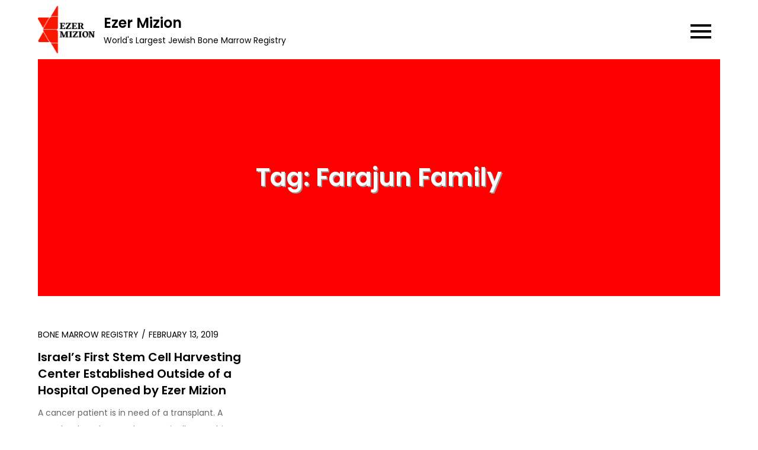

--- FILE ---
content_type: text/html; charset=UTF-8
request_url: https://ezermizion.org/blog/tag/farajun-family/
body_size: 8458
content:
<!DOCTYPE html> <html lang="en-US"><head>
	<meta charset="UTF-8">
	<meta name="viewport" content="width=device-width, initial-scale=1">
	<link rel="profile" href="https://gmpg.org/xfn/11">
	
<title>Farajun Family &#8211; Ezer Mizion</title>
<meta name='robots' content='max-image-preview:large' />
	<style>img:is([sizes="auto" i], [sizes^="auto," i]) { contain-intrinsic-size: 3000px 1500px }</style>
	<link rel='dns-prefetch' href='//fonts.googleapis.com' />
<link rel="alternate" type="application/rss+xml" title="Ezer Mizion &raquo; Feed" href="https://ezermizion.org/blog/feed/" />
<link rel="alternate" type="application/rss+xml" title="Ezer Mizion &raquo; Comments Feed" href="https://ezermizion.org/blog/comments/feed/" />
<link rel="alternate" type="application/rss+xml" title="Ezer Mizion &raquo; Farajun Family Tag Feed" href="https://ezermizion.org/blog/tag/farajun-family/feed/" />
<script type="text/javascript">
/* <![CDATA[ */
window._wpemojiSettings = {"baseUrl":"https:\/\/s.w.org\/images\/core\/emoji\/15.0.3\/72x72\/","ext":".png","svgUrl":"https:\/\/s.w.org\/images\/core\/emoji\/15.0.3\/svg\/","svgExt":".svg","source":{"concatemoji":"https:\/\/ezermizion.org\/blog\/wp-includes\/js\/wp-emoji-release.min.js?ver=6.7.4"}};
/*! This file is auto-generated */
!function(i,n){var o,s,e;function c(e){try{var t={supportTests:e,timestamp:(new Date).valueOf()};sessionStorage.setItem(o,JSON.stringify(t))}catch(e){}}function p(e,t,n){e.clearRect(0,0,e.canvas.width,e.canvas.height),e.fillText(t,0,0);var t=new Uint32Array(e.getImageData(0,0,e.canvas.width,e.canvas.height).data),r=(e.clearRect(0,0,e.canvas.width,e.canvas.height),e.fillText(n,0,0),new Uint32Array(e.getImageData(0,0,e.canvas.width,e.canvas.height).data));return t.every(function(e,t){return e===r[t]})}function u(e,t,n){switch(t){case"flag":return n(e,"\ud83c\udff3\ufe0f\u200d\u26a7\ufe0f","\ud83c\udff3\ufe0f\u200b\u26a7\ufe0f")?!1:!n(e,"\ud83c\uddfa\ud83c\uddf3","\ud83c\uddfa\u200b\ud83c\uddf3")&&!n(e,"\ud83c\udff4\udb40\udc67\udb40\udc62\udb40\udc65\udb40\udc6e\udb40\udc67\udb40\udc7f","\ud83c\udff4\u200b\udb40\udc67\u200b\udb40\udc62\u200b\udb40\udc65\u200b\udb40\udc6e\u200b\udb40\udc67\u200b\udb40\udc7f");case"emoji":return!n(e,"\ud83d\udc26\u200d\u2b1b","\ud83d\udc26\u200b\u2b1b")}return!1}function f(e,t,n){var r="undefined"!=typeof WorkerGlobalScope&&self instanceof WorkerGlobalScope?new OffscreenCanvas(300,150):i.createElement("canvas"),a=r.getContext("2d",{willReadFrequently:!0}),o=(a.textBaseline="top",a.font="600 32px Arial",{});return e.forEach(function(e){o[e]=t(a,e,n)}),o}function t(e){var t=i.createElement("script");t.src=e,t.defer=!0,i.head.appendChild(t)}"undefined"!=typeof Promise&&(o="wpEmojiSettingsSupports",s=["flag","emoji"],n.supports={everything:!0,everythingExceptFlag:!0},e=new Promise(function(e){i.addEventListener("DOMContentLoaded",e,{once:!0})}),new Promise(function(t){var n=function(){try{var e=JSON.parse(sessionStorage.getItem(o));if("object"==typeof e&&"number"==typeof e.timestamp&&(new Date).valueOf()<e.timestamp+604800&&"object"==typeof e.supportTests)return e.supportTests}catch(e){}return null}();if(!n){if("undefined"!=typeof Worker&&"undefined"!=typeof OffscreenCanvas&&"undefined"!=typeof URL&&URL.createObjectURL&&"undefined"!=typeof Blob)try{var e="postMessage("+f.toString()+"("+[JSON.stringify(s),u.toString(),p.toString()].join(",")+"));",r=new Blob([e],{type:"text/javascript"}),a=new Worker(URL.createObjectURL(r),{name:"wpTestEmojiSupports"});return void(a.onmessage=function(e){c(n=e.data),a.terminate(),t(n)})}catch(e){}c(n=f(s,u,p))}t(n)}).then(function(e){for(var t in e)n.supports[t]=e[t],n.supports.everything=n.supports.everything&&n.supports[t],"flag"!==t&&(n.supports.everythingExceptFlag=n.supports.everythingExceptFlag&&n.supports[t]);n.supports.everythingExceptFlag=n.supports.everythingExceptFlag&&!n.supports.flag,n.DOMReady=!1,n.readyCallback=function(){n.DOMReady=!0}}).then(function(){return e}).then(function(){var e;n.supports.everything||(n.readyCallback(),(e=n.source||{}).concatemoji?t(e.concatemoji):e.wpemoji&&e.twemoji&&(t(e.twemoji),t(e.wpemoji)))}))}((window,document),window._wpemojiSettings);
/* ]]> */
</script>
<style id='wp-emoji-styles-inline-css' type='text/css'>

	img.wp-smiley, img.emoji {
		display: inline !important;
		border: none !important;
		box-shadow: none !important;
		height: 1em !important;
		width: 1em !important;
		margin: 0 0.07em !important;
		vertical-align: -0.1em !important;
		background: none !important;
		padding: 0 !important;
	}
</style>
<link rel='stylesheet' id='wp-block-library-css' href='https://ezermizion.org/blog/wp-includes/css/dist/block-library/style.min.css?ver=6.7.4' type='text/css' media='all' />
<style id='wp-block-library-theme-inline-css' type='text/css'>
.wp-block-audio :where(figcaption){color:#555;font-size:13px;text-align:center}.is-dark-theme .wp-block-audio :where(figcaption){color:#ffffffa6}.wp-block-audio{margin:0 0 1em}.wp-block-code{border:1px solid #ccc;border-radius:4px;font-family:Menlo,Consolas,monaco,monospace;padding:.8em 1em}.wp-block-embed :where(figcaption){color:#555;font-size:13px;text-align:center}.is-dark-theme .wp-block-embed :where(figcaption){color:#ffffffa6}.wp-block-embed{margin:0 0 1em}.blocks-gallery-caption{color:#555;font-size:13px;text-align:center}.is-dark-theme .blocks-gallery-caption{color:#ffffffa6}:root :where(.wp-block-image figcaption){color:#555;font-size:13px;text-align:center}.is-dark-theme :root :where(.wp-block-image figcaption){color:#ffffffa6}.wp-block-image{margin:0 0 1em}.wp-block-pullquote{border-bottom:4px solid;border-top:4px solid;color:currentColor;margin-bottom:1.75em}.wp-block-pullquote cite,.wp-block-pullquote footer,.wp-block-pullquote__citation{color:currentColor;font-size:.8125em;font-style:normal;text-transform:uppercase}.wp-block-quote{border-left:.25em solid;margin:0 0 1.75em;padding-left:1em}.wp-block-quote cite,.wp-block-quote footer{color:currentColor;font-size:.8125em;font-style:normal;position:relative}.wp-block-quote:where(.has-text-align-right){border-left:none;border-right:.25em solid;padding-left:0;padding-right:1em}.wp-block-quote:where(.has-text-align-center){border:none;padding-left:0}.wp-block-quote.is-large,.wp-block-quote.is-style-large,.wp-block-quote:where(.is-style-plain){border:none}.wp-block-search .wp-block-search__label{font-weight:700}.wp-block-search__button{border:1px solid #ccc;padding:.375em .625em}:where(.wp-block-group.has-background){padding:1.25em 2.375em}.wp-block-separator.has-css-opacity{opacity:.4}.wp-block-separator{border:none;border-bottom:2px solid;margin-left:auto;margin-right:auto}.wp-block-separator.has-alpha-channel-opacity{opacity:1}.wp-block-separator:not(.is-style-wide):not(.is-style-dots){width:100px}.wp-block-separator.has-background:not(.is-style-dots){border-bottom:none;height:1px}.wp-block-separator.has-background:not(.is-style-wide):not(.is-style-dots){height:2px}.wp-block-table{margin:0 0 1em}.wp-block-table td,.wp-block-table th{word-break:normal}.wp-block-table :where(figcaption){color:#555;font-size:13px;text-align:center}.is-dark-theme .wp-block-table :where(figcaption){color:#ffffffa6}.wp-block-video :where(figcaption){color:#555;font-size:13px;text-align:center}.is-dark-theme .wp-block-video :where(figcaption){color:#ffffffa6}.wp-block-video{margin:0 0 1em}:root :where(.wp-block-template-part.has-background){margin-bottom:0;margin-top:0;padding:1.25em 2.375em}
</style>
<style id='classic-theme-styles-inline-css' type='text/css'>
/*! This file is auto-generated */
.wp-block-button__link{color:#fff;background-color:#32373c;border-radius:9999px;box-shadow:none;text-decoration:none;padding:calc(.667em + 2px) calc(1.333em + 2px);font-size:1.125em}.wp-block-file__button{background:#32373c;color:#fff;text-decoration:none}
</style>
<style id='global-styles-inline-css' type='text/css'>
:root{--wp--preset--aspect-ratio--square: 1;--wp--preset--aspect-ratio--4-3: 4/3;--wp--preset--aspect-ratio--3-4: 3/4;--wp--preset--aspect-ratio--3-2: 3/2;--wp--preset--aspect-ratio--2-3: 2/3;--wp--preset--aspect-ratio--16-9: 16/9;--wp--preset--aspect-ratio--9-16: 9/16;--wp--preset--color--black: #000000;--wp--preset--color--cyan-bluish-gray: #abb8c3;--wp--preset--color--white: #ffffff;--wp--preset--color--pale-pink: #f78da7;--wp--preset--color--vivid-red: #cf2e2e;--wp--preset--color--luminous-vivid-orange: #ff6900;--wp--preset--color--luminous-vivid-amber: #fcb900;--wp--preset--color--light-green-cyan: #7bdcb5;--wp--preset--color--vivid-green-cyan: #00d084;--wp--preset--color--pale-cyan-blue: #8ed1fc;--wp--preset--color--vivid-cyan-blue: #0693e3;--wp--preset--color--vivid-purple: #9b51e0;--wp--preset--color--tan: #E6DBAD;--wp--preset--color--yellow: #FDE64B;--wp--preset--color--orange: #ED7014;--wp--preset--color--red: #D0312D;--wp--preset--color--pink: #b565a7;--wp--preset--color--purple: #A32CC4;--wp--preset--color--blue: #3A43BA;--wp--preset--color--green: #3BB143;--wp--preset--color--brown: #231709;--wp--preset--color--grey: #6C626D;--wp--preset--gradient--vivid-cyan-blue-to-vivid-purple: linear-gradient(135deg,rgba(6,147,227,1) 0%,rgb(155,81,224) 100%);--wp--preset--gradient--light-green-cyan-to-vivid-green-cyan: linear-gradient(135deg,rgb(122,220,180) 0%,rgb(0,208,130) 100%);--wp--preset--gradient--luminous-vivid-amber-to-luminous-vivid-orange: linear-gradient(135deg,rgba(252,185,0,1) 0%,rgba(255,105,0,1) 100%);--wp--preset--gradient--luminous-vivid-orange-to-vivid-red: linear-gradient(135deg,rgba(255,105,0,1) 0%,rgb(207,46,46) 100%);--wp--preset--gradient--very-light-gray-to-cyan-bluish-gray: linear-gradient(135deg,rgb(238,238,238) 0%,rgb(169,184,195) 100%);--wp--preset--gradient--cool-to-warm-spectrum: linear-gradient(135deg,rgb(74,234,220) 0%,rgb(151,120,209) 20%,rgb(207,42,186) 40%,rgb(238,44,130) 60%,rgb(251,105,98) 80%,rgb(254,248,76) 100%);--wp--preset--gradient--blush-light-purple: linear-gradient(135deg,rgb(255,206,236) 0%,rgb(152,150,240) 100%);--wp--preset--gradient--blush-bordeaux: linear-gradient(135deg,rgb(254,205,165) 0%,rgb(254,45,45) 50%,rgb(107,0,62) 100%);--wp--preset--gradient--luminous-dusk: linear-gradient(135deg,rgb(255,203,112) 0%,rgb(199,81,192) 50%,rgb(65,88,208) 100%);--wp--preset--gradient--pale-ocean: linear-gradient(135deg,rgb(255,245,203) 0%,rgb(182,227,212) 50%,rgb(51,167,181) 100%);--wp--preset--gradient--electric-grass: linear-gradient(135deg,rgb(202,248,128) 0%,rgb(113,206,126) 100%);--wp--preset--gradient--midnight: linear-gradient(135deg,rgb(2,3,129) 0%,rgb(40,116,252) 100%);--wp--preset--font-size--small: 12px;--wp--preset--font-size--medium: 20px;--wp--preset--font-size--large: 36px;--wp--preset--font-size--x-large: 42px;--wp--preset--font-size--regular: 16px;--wp--preset--font-size--larger: 36px;--wp--preset--font-size--huge: 48px;--wp--preset--spacing--20: 0.44rem;--wp--preset--spacing--30: 0.67rem;--wp--preset--spacing--40: 1rem;--wp--preset--spacing--50: 1.5rem;--wp--preset--spacing--60: 2.25rem;--wp--preset--spacing--70: 3.38rem;--wp--preset--spacing--80: 5.06rem;--wp--preset--shadow--natural: 6px 6px 9px rgba(0, 0, 0, 0.2);--wp--preset--shadow--deep: 12px 12px 50px rgba(0, 0, 0, 0.4);--wp--preset--shadow--sharp: 6px 6px 0px rgba(0, 0, 0, 0.2);--wp--preset--shadow--outlined: 6px 6px 0px -3px rgba(255, 255, 255, 1), 6px 6px rgba(0, 0, 0, 1);--wp--preset--shadow--crisp: 6px 6px 0px rgba(0, 0, 0, 1);}:where(.is-layout-flex){gap: 0.5em;}:where(.is-layout-grid){gap: 0.5em;}body .is-layout-flex{display: flex;}.is-layout-flex{flex-wrap: wrap;align-items: center;}.is-layout-flex > :is(*, div){margin: 0;}body .is-layout-grid{display: grid;}.is-layout-grid > :is(*, div){margin: 0;}:where(.wp-block-columns.is-layout-flex){gap: 2em;}:where(.wp-block-columns.is-layout-grid){gap: 2em;}:where(.wp-block-post-template.is-layout-flex){gap: 1.25em;}:where(.wp-block-post-template.is-layout-grid){gap: 1.25em;}.has-black-color{color: var(--wp--preset--color--black) !important;}.has-cyan-bluish-gray-color{color: var(--wp--preset--color--cyan-bluish-gray) !important;}.has-white-color{color: var(--wp--preset--color--white) !important;}.has-pale-pink-color{color: var(--wp--preset--color--pale-pink) !important;}.has-vivid-red-color{color: var(--wp--preset--color--vivid-red) !important;}.has-luminous-vivid-orange-color{color: var(--wp--preset--color--luminous-vivid-orange) !important;}.has-luminous-vivid-amber-color{color: var(--wp--preset--color--luminous-vivid-amber) !important;}.has-light-green-cyan-color{color: var(--wp--preset--color--light-green-cyan) !important;}.has-vivid-green-cyan-color{color: var(--wp--preset--color--vivid-green-cyan) !important;}.has-pale-cyan-blue-color{color: var(--wp--preset--color--pale-cyan-blue) !important;}.has-vivid-cyan-blue-color{color: var(--wp--preset--color--vivid-cyan-blue) !important;}.has-vivid-purple-color{color: var(--wp--preset--color--vivid-purple) !important;}.has-black-background-color{background-color: var(--wp--preset--color--black) !important;}.has-cyan-bluish-gray-background-color{background-color: var(--wp--preset--color--cyan-bluish-gray) !important;}.has-white-background-color{background-color: var(--wp--preset--color--white) !important;}.has-pale-pink-background-color{background-color: var(--wp--preset--color--pale-pink) !important;}.has-vivid-red-background-color{background-color: var(--wp--preset--color--vivid-red) !important;}.has-luminous-vivid-orange-background-color{background-color: var(--wp--preset--color--luminous-vivid-orange) !important;}.has-luminous-vivid-amber-background-color{background-color: var(--wp--preset--color--luminous-vivid-amber) !important;}.has-light-green-cyan-background-color{background-color: var(--wp--preset--color--light-green-cyan) !important;}.has-vivid-green-cyan-background-color{background-color: var(--wp--preset--color--vivid-green-cyan) !important;}.has-pale-cyan-blue-background-color{background-color: var(--wp--preset--color--pale-cyan-blue) !important;}.has-vivid-cyan-blue-background-color{background-color: var(--wp--preset--color--vivid-cyan-blue) !important;}.has-vivid-purple-background-color{background-color: var(--wp--preset--color--vivid-purple) !important;}.has-black-border-color{border-color: var(--wp--preset--color--black) !important;}.has-cyan-bluish-gray-border-color{border-color: var(--wp--preset--color--cyan-bluish-gray) !important;}.has-white-border-color{border-color: var(--wp--preset--color--white) !important;}.has-pale-pink-border-color{border-color: var(--wp--preset--color--pale-pink) !important;}.has-vivid-red-border-color{border-color: var(--wp--preset--color--vivid-red) !important;}.has-luminous-vivid-orange-border-color{border-color: var(--wp--preset--color--luminous-vivid-orange) !important;}.has-luminous-vivid-amber-border-color{border-color: var(--wp--preset--color--luminous-vivid-amber) !important;}.has-light-green-cyan-border-color{border-color: var(--wp--preset--color--light-green-cyan) !important;}.has-vivid-green-cyan-border-color{border-color: var(--wp--preset--color--vivid-green-cyan) !important;}.has-pale-cyan-blue-border-color{border-color: var(--wp--preset--color--pale-cyan-blue) !important;}.has-vivid-cyan-blue-border-color{border-color: var(--wp--preset--color--vivid-cyan-blue) !important;}.has-vivid-purple-border-color{border-color: var(--wp--preset--color--vivid-purple) !important;}.has-vivid-cyan-blue-to-vivid-purple-gradient-background{background: var(--wp--preset--gradient--vivid-cyan-blue-to-vivid-purple) !important;}.has-light-green-cyan-to-vivid-green-cyan-gradient-background{background: var(--wp--preset--gradient--light-green-cyan-to-vivid-green-cyan) !important;}.has-luminous-vivid-amber-to-luminous-vivid-orange-gradient-background{background: var(--wp--preset--gradient--luminous-vivid-amber-to-luminous-vivid-orange) !important;}.has-luminous-vivid-orange-to-vivid-red-gradient-background{background: var(--wp--preset--gradient--luminous-vivid-orange-to-vivid-red) !important;}.has-very-light-gray-to-cyan-bluish-gray-gradient-background{background: var(--wp--preset--gradient--very-light-gray-to-cyan-bluish-gray) !important;}.has-cool-to-warm-spectrum-gradient-background{background: var(--wp--preset--gradient--cool-to-warm-spectrum) !important;}.has-blush-light-purple-gradient-background{background: var(--wp--preset--gradient--blush-light-purple) !important;}.has-blush-bordeaux-gradient-background{background: var(--wp--preset--gradient--blush-bordeaux) !important;}.has-luminous-dusk-gradient-background{background: var(--wp--preset--gradient--luminous-dusk) !important;}.has-pale-ocean-gradient-background{background: var(--wp--preset--gradient--pale-ocean) !important;}.has-electric-grass-gradient-background{background: var(--wp--preset--gradient--electric-grass) !important;}.has-midnight-gradient-background{background: var(--wp--preset--gradient--midnight) !important;}.has-small-font-size{font-size: var(--wp--preset--font-size--small) !important;}.has-medium-font-size{font-size: var(--wp--preset--font-size--medium) !important;}.has-large-font-size{font-size: var(--wp--preset--font-size--large) !important;}.has-x-large-font-size{font-size: var(--wp--preset--font-size--x-large) !important;}
:where(.wp-block-post-template.is-layout-flex){gap: 1.25em;}:where(.wp-block-post-template.is-layout-grid){gap: 1.25em;}
:where(.wp-block-columns.is-layout-flex){gap: 2em;}:where(.wp-block-columns.is-layout-grid){gap: 2em;}
:root :where(.wp-block-pullquote){font-size: 1.5em;line-height: 1.6;}
</style>
<link rel='stylesheet' id='blog-note-google-fonts-css' href='https://fonts.googleapis.com/css?family=Poppins%3A400%2C600%2C700&#038;subset=latin%2Clatin-ext' type='text/css' media='all' />
<link rel='stylesheet' id='fontawesome-all-css' href='https://ezermizion.org/blog/wp-content/themes/blog-note/assets/css/all.min.css?ver=4.7.0' type='text/css' media='all' />
<link rel='stylesheet' id='slick-theme-css-css' href='https://ezermizion.org/blog/wp-content/themes/blog-note/assets/css/slick-theme.min.css?ver=v2.2.0' type='text/css' media='all' />
<link rel='stylesheet' id='slick-css-css' href='https://ezermizion.org/blog/wp-content/themes/blog-note/assets/css/slick.min.css?ver=v1.8.0' type='text/css' media='all' />
<link rel='stylesheet' id='blog-note-blocks-css' href='https://ezermizion.org/blog/wp-content/themes/blog-note/assets/css/blocks.min.css?ver=6.7.4' type='text/css' media='all' />
<link rel='stylesheet' id='blog-note-style-css' href='https://ezermizion.org/blog/wp-content/themes/blog-note/style.css?ver=6.7.4' type='text/css' media='all' />
<script type="text/javascript" src="https://ezermizion.org/blog/wp-includes/js/jquery/jquery.min.js?ver=3.7.1" id="jquery-core-js"></script>
<script type="text/javascript" src="https://ezermizion.org/blog/wp-includes/js/jquery/jquery-migrate.min.js?ver=3.4.1" id="jquery-migrate-js"></script>
<link rel="https://api.w.org/" href="https://ezermizion.org/blog/wp-json/" /><link rel="alternate" title="JSON" type="application/json" href="https://ezermizion.org/blog/wp-json/wp/v2/tags/1205" /><link rel="EditURI" type="application/rsd+xml" title="RSD" href="https://ezermizion.org/blog/xmlrpc.php?rsd" />
<meta name="generator" content="WordPress 6.7.4" />

<style type="text/css"></style>
<style>
.synved-social-resolution-single {
display: inline-block;
}
.synved-social-resolution-normal {
display: inline-block;
}
.synved-social-resolution-hidef {
display: none;
}

@media only screen and (min--moz-device-pixel-ratio: 2),
only screen and (-o-min-device-pixel-ratio: 2/1),
only screen and (-webkit-min-device-pixel-ratio: 2),
only screen and (min-device-pixel-ratio: 2),
only screen and (min-resolution: 2dppx),
only screen and (min-resolution: 192dpi) {
	.synved-social-resolution-normal {
	display: none;
	}
	.synved-social-resolution-hidef {
	display: inline-block;
	}
}
</style><link rel="icon" href="https://ezermizion.org/blog/wp-content/uploads/2023/03/cropped-favicon-1-1-32x32.png" sizes="32x32" />
<link rel="icon" href="https://ezermizion.org/blog/wp-content/uploads/2023/03/cropped-favicon-1-1-192x192.png" sizes="192x192" />
<link rel="apple-touch-icon" href="https://ezermizion.org/blog/wp-content/uploads/2023/03/cropped-favicon-1-1-180x180.png" />
<meta name="msapplication-TileImage" content="https://ezermizion.org/blog/wp-content/uploads/2023/03/cropped-favicon-1-1-270x270.png" />
</head>

<body class="archive tag tag-farajun-family tag-1205 wp-custom-logo group-blog hfeed no-sidebar">

<div id="page" class="site"><a class="skip-link screen-reader-text" href="#content">Skip to content</a>		
		<header id="masthead" class="site-header" role="banner">    <div class="wrapper">
        <div class="site-branding">
            <div class="site-logo">
                                    <a href="https://ezermizion.org/blog/" class="custom-logo-link" rel="home"><img width="200" height="167" src="https://ezermizion.org/blog/wp-content/uploads/2023/03/logo-current-200px.png" class="custom-logo" alt="Ezer Mizion" decoding="async" /></a>                            </div><!-- .site-logo -->

            <div id="site-identity">
                <h1 class="site-title">
                    <a href="https://ezermizion.org/blog/" rel="home">  Ezer Mizion</a>
                </h1>

                                    <p class="site-description">World&#039;s Largest Jewish Bone Marrow Registry</p>
                            </div><!-- #site-identity -->
        </div> <!-- .site-branding -->

        <nav id="site-navigation" class="main-navigation" role="navigation" aria-label="Primary Menu">
            <button type="button" class="menu-toggle">
                <span class="icon-bar"></span>
                <span class="icon-bar"></span>
                <span class="icon-bar"></span>
            </button>

            <ul><li><a href="https://ezermizion.org/blog/">Home</a></li><li class="page_item page-item-5"><a href="https://ezermizion.org/blog/blog/">Blog</a></li>
</ul>        </nav><!-- #site-navigation -->
    </div><!-- .wrapper -->
		</header> <!-- header ends here -->	<div id="content" class="site-content">
	
        <div id="page-site-header" class="header-image-enable wrapper" style="background-image: url('https://ezermizion.org/blog/wp-content/uploads/2023/03/cropped-Blog-header-red-3.14.23.jpg');">
            <header class='page-header'>
                <div class="wrapper">
                    <h2 class="page-title">Tag: <span>Farajun Family</span></h2>                </div><!-- .wrapper -->
            </header>
        </div><!-- #page-site-header -->
        <div class= "wrapper section-gap">	
	<div id="primary" class="content-area">
		<main id="main" class="site-main blog-posts-wrapper" role="main">
			<div class="section-content col-3 clear">

				
<article id="post-4854" class="post-4854 post type-post status-publish format-standard hentry category-bone-marrow-registry tag-cancer tag-deputy-minister-mk-yaakov-litzman tag-farajun-family tag-genetically-matching-donor tag-israel tag-stem-cell-donation tag-stem-cell-harvesting-center tag-stem-cell-transplantation tag-wmda tag-world-marrow-donors-association">
	<div class="post-item">
		
		<div class="entry-container">
            <div class="entry-meta">
                <span class="cat-links"><a href="https://ezermizion.org/blog/category/bone-marrow-registry/" rel="category tag">Bone Marrow Registry</a></span><span class="date"><a href="https://ezermizion.org/blog/israels-first-stem-cell-harvesting-center-established-outside-of-a-hospital-opened-by-ezer-mizion/" rel="bookmark"><time class="entry-date published updated" datetime="2019-02-13T12:34:27-05:00">February 13, 2019</time></a></span>            </div><!-- .entry-meta -->
                            
			<header class="entry-header">
				<h2 class="entry-title"><a href="https://ezermizion.org/blog/israels-first-stem-cell-harvesting-center-established-outside-of-a-hospital-opened-by-ezer-mizion/" rel="bookmark">Israel’s First Stem Cell Harvesting Center Established Outside of a Hospital Opened by Ezer Mizion</a></h2>			</header><!-- .entry-header -->

			<div class="entry-content">
				<p>A cancer patient is in need of a transplant. A search takes place and a genetically matching donor is finally [&hellip;]</p>
			</div><!-- .entry-content -->

			                            <div class="read-more">
                    <a href="https://ezermizion.org/blog/israels-first-stem-cell-harvesting-center-established-outside-of-a-hospital-opened-by-ezer-mizion/" class="btn">Continue Reading</a>
                </div><!-- .read-more -->
            		</div><!-- .entry-container -->
	</div><!-- .post-item -->
</article><!-- #post-## -->			</div>
				</main><!-- #main -->
	</div><!-- #primary -->

	<aside id="secondary" class="widget-area" role="complementary">
		<aside id="search-3" class="widget widget_search"><h2 class="widget-title">Search Our Blog</h2>
<form role="search" method="get" class="search-form" action="https://ezermizion.org/blog/">
    <label>
        <span class="screen-reader-text">Search for:</span>
        <input type="search" class="search-field" placeholder="Search ..." value="" name="s" title="Search for:" />
    </label>
    <button type="submit" class="search-submit" value="Search"><i class="fas fa-search"></i></button>
</form></aside><aside id="categories-2" class="widget widget_categories"><h2 class="widget-title">Categories</h2>
			<ul>
					<li class="cat-item cat-item-684"><a href="https://ezermizion.org/blog/category/advocacy/">Advocacy</a>
</li>
	<li class="cat-item cat-item-1454"><a href="https://ezermizion.org/blog/category/alzhemers/">Alzhemer&#039;s</a>
</li>
	<li class="cat-item cat-item-94"><a href="https://ezermizion.org/blog/category/ambulance-2/">Ambulance</a>
</li>
	<li class="cat-item cat-item-140"><a href="https://ezermizion.org/blog/category/ambulance-tributes/">Ambulance Tributes</a>
</li>
	<li class="cat-item cat-item-95"><a href="https://ezermizion.org/blog/category/bone-marrow-registry/">Bone Marrow Registry</a>
</li>
	<li class="cat-item cat-item-144"><a href="https://ezermizion.org/blog/category/bone-marrow-registry-correspondence/">Bone Marrow Registry Correspondence</a>
</li>
	<li class="cat-item cat-item-105"><a href="https://ezermizion.org/blog/category/bone-marrow-registry-updates/">Bone Marrow Registry Updates</a>
</li>
	<li class="cat-item cat-item-8"><a href="https://ezermizion.org/blog/category/cancer-support-division/">Cancer Support Division</a>
</li>
	<li class="cat-item cat-item-127"><a href="https://ezermizion.org/blog/category/cancer-support-tributes/">Cancer Support Tributes</a>
</li>
	<li class="cat-item cat-item-1350"><a href="https://ezermizion.org/blog/category/coronavirus/">coronavirus</a>
</li>
	<li class="cat-item cat-item-1"><a href="https://ezermizion.org/blog/category/ezer-mizion/">Ezer Mizion</a>
</li>
	<li class="cat-item cat-item-98"><a href="https://ezermizion.org/blog/category/food-distribution/">Food Distribution</a>
</li>
	<li class="cat-item cat-item-121"><a href="https://ezermizion.org/blog/category/food-distribution-tribute/">Food Distribution Tribute</a>
</li>
	<li class="cat-item cat-item-120"><a href="https://ezermizion.org/blog/category/general-tribute/">General Tribute</a>
</li>
	<li class="cat-item cat-item-99"><a href="https://ezermizion.org/blog/category/golden-age/">Golden Age</a>
</li>
	<li class="cat-item cat-item-134"><a href="https://ezermizion.org/blog/category/golden-tributes/">Golden Tributes</a>
</li>
	<li class="cat-item cat-item-117"><a href="https://ezermizion.org/blog/category/hydrotherapy-tributes/">Hydrotherapy Tributes</a>
</li>
	<li class="cat-item cat-item-577"><a href="https://ezermizion.org/blog/category/medical-equipment/">Medical Equipment</a>
</li>
	<li class="cat-item cat-item-162"><a href="https://ezermizion.org/blog/category/medical-equipment-tribute/">medical Equipment Tribute</a>
</li>
	<li class="cat-item cat-item-250"><a href="https://ezermizion.org/blog/category/medical-referral/">Medical Referral</a>
<ul class='children'>
	<li class="cat-item cat-item-276"><a href="https://ezermizion.org/blog/category/medical-referral/medical-advocate/">Medical Advocate</a>
</li>
</ul>
</li>
	<li class="cat-item cat-item-96"><a href="https://ezermizion.org/blog/category/mental-health/">Mental Health</a>
</li>
	<li class="cat-item cat-item-132"><a href="https://ezermizion.org/blog/category/mental-health-tributes/">Mental Health Tributes</a>
</li>
	<li class="cat-item cat-item-97"><a href="https://ezermizion.org/blog/category/special-needs/">Special Needs</a>
</li>
	<li class="cat-item cat-item-114"><a href="https://ezermizion.org/blog/category/special-needs-tribute/">Special Needs Tribute</a>
</li>
	<li class="cat-item cat-item-93"><a href="https://ezermizion.org/blog/category/special-needs-cp/">Special Needs-CP</a>
</li>
	<li class="cat-item cat-item-1235"><a href="https://ezermizion.org/blog/category/strike-a-match/">Strike A Match</a>
</li>
	<li class="cat-item cat-item-1937"><a href="https://ezermizion.org/blog/category/summer-camp/">Summer Camp</a>
</li>
	<li class="cat-item cat-item-100"><a href="https://ezermizion.org/blog/category/support-groups/">Support Groups</a>
</li>
	<li class="cat-item cat-item-122"><a href="https://ezermizion.org/blog/category/transportation-tribute/">Transportation Tribute</a>
</li>
	<li class="cat-item cat-item-101"><a href="https://ezermizion.org/blog/category/voca-speech-impaired/">VOCA-Speech Impaired</a>
</li>
	<li class="cat-item cat-item-131"><a href="https://ezermizion.org/blog/category/voca-speech-impaired-tributes/">VOCA-Speech Impaired Tributes</a>
</li>
	<li class="cat-item cat-item-166"><a href="https://ezermizion.org/blog/category/volunteer-2/">Volunteer</a>
</li>
	<li class="cat-item cat-item-279"><a href="https://ezermizion.org/blog/category/war/">War</a>
</li>
	<li class="cat-item cat-item-545"><a href="https://ezermizion.org/blog/category/whats-app/">What&#039;s App</a>
<ul class='children'>
	<li class="cat-item cat-item-905"><a href="https://ezermizion.org/blog/category/whats-app/linked-to-life/">Linked to Life</a>
</li>
</ul>
</li>
			</ul>

			</aside><aside id="archives-2" class="widget widget_archive"><h2 class="widget-title">Our Blog Archives:</h2>		<label class="screen-reader-text" for="archives-dropdown-2">Our Blog Archives:</label>
		<select id="archives-dropdown-2" name="archive-dropdown">
			
			<option value="">Select Month</option>
				<option value='https://ezermizion.org/blog/2025/12/'> December 2025 </option>
	<option value='https://ezermizion.org/blog/2025/11/'> November 2025 </option>
	<option value='https://ezermizion.org/blog/2025/10/'> October 2025 </option>
	<option value='https://ezermizion.org/blog/2025/09/'> September 2025 </option>
	<option value='https://ezermizion.org/blog/2025/08/'> August 2025 </option>
	<option value='https://ezermizion.org/blog/2025/07/'> July 2025 </option>
	<option value='https://ezermizion.org/blog/2025/06/'> June 2025 </option>
	<option value='https://ezermizion.org/blog/2025/05/'> May 2025 </option>
	<option value='https://ezermizion.org/blog/2025/04/'> April 2025 </option>
	<option value='https://ezermizion.org/blog/2025/03/'> March 2025 </option>
	<option value='https://ezermizion.org/blog/2025/02/'> February 2025 </option>
	<option value='https://ezermizion.org/blog/2025/01/'> January 2025 </option>
	<option value='https://ezermizion.org/blog/2024/12/'> December 2024 </option>
	<option value='https://ezermizion.org/blog/2024/11/'> November 2024 </option>
	<option value='https://ezermizion.org/blog/2024/10/'> October 2024 </option>
	<option value='https://ezermizion.org/blog/2024/09/'> September 2024 </option>
	<option value='https://ezermizion.org/blog/2024/08/'> August 2024 </option>
	<option value='https://ezermizion.org/blog/2024/07/'> July 2024 </option>
	<option value='https://ezermizion.org/blog/2024/06/'> June 2024 </option>
	<option value='https://ezermizion.org/blog/2024/05/'> May 2024 </option>
	<option value='https://ezermizion.org/blog/2024/04/'> April 2024 </option>
	<option value='https://ezermizion.org/blog/2024/03/'> March 2024 </option>
	<option value='https://ezermizion.org/blog/2024/02/'> February 2024 </option>
	<option value='https://ezermizion.org/blog/2024/01/'> January 2024 </option>
	<option value='https://ezermizion.org/blog/2023/12/'> December 2023 </option>
	<option value='https://ezermizion.org/blog/2023/11/'> November 2023 </option>
	<option value='https://ezermizion.org/blog/2023/10/'> October 2023 </option>
	<option value='https://ezermizion.org/blog/2023/09/'> September 2023 </option>
	<option value='https://ezermizion.org/blog/2023/08/'> August 2023 </option>
	<option value='https://ezermizion.org/blog/2023/07/'> July 2023 </option>
	<option value='https://ezermizion.org/blog/2023/06/'> June 2023 </option>
	<option value='https://ezermizion.org/blog/2023/05/'> May 2023 </option>
	<option value='https://ezermizion.org/blog/2023/04/'> April 2023 </option>
	<option value='https://ezermizion.org/blog/2023/03/'> March 2023 </option>
	<option value='https://ezermizion.org/blog/2023/02/'> February 2023 </option>
	<option value='https://ezermizion.org/blog/2023/01/'> January 2023 </option>
	<option value='https://ezermizion.org/blog/2022/12/'> December 2022 </option>
	<option value='https://ezermizion.org/blog/2022/11/'> November 2022 </option>
	<option value='https://ezermizion.org/blog/2022/10/'> October 2022 </option>
	<option value='https://ezermizion.org/blog/2022/09/'> September 2022 </option>
	<option value='https://ezermizion.org/blog/2022/08/'> August 2022 </option>
	<option value='https://ezermizion.org/blog/2022/07/'> July 2022 </option>
	<option value='https://ezermizion.org/blog/2022/06/'> June 2022 </option>
	<option value='https://ezermizion.org/blog/2022/05/'> May 2022 </option>
	<option value='https://ezermizion.org/blog/2022/04/'> April 2022 </option>
	<option value='https://ezermizion.org/blog/2022/03/'> March 2022 </option>
	<option value='https://ezermizion.org/blog/2022/01/'> January 2022 </option>
	<option value='https://ezermizion.org/blog/2021/12/'> December 2021 </option>
	<option value='https://ezermizion.org/blog/2021/11/'> November 2021 </option>
	<option value='https://ezermizion.org/blog/2021/10/'> October 2021 </option>
	<option value='https://ezermizion.org/blog/2021/09/'> September 2021 </option>
	<option value='https://ezermizion.org/blog/2021/08/'> August 2021 </option>
	<option value='https://ezermizion.org/blog/2021/07/'> July 2021 </option>
	<option value='https://ezermizion.org/blog/2021/06/'> June 2021 </option>
	<option value='https://ezermizion.org/blog/2021/05/'> May 2021 </option>
	<option value='https://ezermizion.org/blog/2021/04/'> April 2021 </option>
	<option value='https://ezermizion.org/blog/2021/03/'> March 2021 </option>
	<option value='https://ezermizion.org/blog/2021/02/'> February 2021 </option>
	<option value='https://ezermizion.org/blog/2021/01/'> January 2021 </option>
	<option value='https://ezermizion.org/blog/2020/12/'> December 2020 </option>
	<option value='https://ezermizion.org/blog/2020/11/'> November 2020 </option>
	<option value='https://ezermizion.org/blog/2020/10/'> October 2020 </option>
	<option value='https://ezermizion.org/blog/2020/09/'> September 2020 </option>
	<option value='https://ezermizion.org/blog/2020/08/'> August 2020 </option>
	<option value='https://ezermizion.org/blog/2020/07/'> July 2020 </option>
	<option value='https://ezermizion.org/blog/2020/06/'> June 2020 </option>
	<option value='https://ezermizion.org/blog/2020/05/'> May 2020 </option>
	<option value='https://ezermizion.org/blog/2020/04/'> April 2020 </option>
	<option value='https://ezermizion.org/blog/2020/03/'> March 2020 </option>
	<option value='https://ezermizion.org/blog/2020/02/'> February 2020 </option>
	<option value='https://ezermizion.org/blog/2020/01/'> January 2020 </option>
	<option value='https://ezermizion.org/blog/2019/12/'> December 2019 </option>
	<option value='https://ezermizion.org/blog/2019/11/'> November 2019 </option>
	<option value='https://ezermizion.org/blog/2019/10/'> October 2019 </option>
	<option value='https://ezermizion.org/blog/2019/09/'> September 2019 </option>
	<option value='https://ezermizion.org/blog/2019/08/'> August 2019 </option>
	<option value='https://ezermizion.org/blog/2019/07/'> July 2019 </option>
	<option value='https://ezermizion.org/blog/2019/06/'> June 2019 </option>
	<option value='https://ezermizion.org/blog/2019/05/'> May 2019 </option>
	<option value='https://ezermizion.org/blog/2019/04/'> April 2019 </option>
	<option value='https://ezermizion.org/blog/2019/03/'> March 2019 </option>
	<option value='https://ezermizion.org/blog/2019/02/'> February 2019 </option>
	<option value='https://ezermizion.org/blog/2019/01/'> January 2019 </option>
	<option value='https://ezermizion.org/blog/2018/12/'> December 2018 </option>
	<option value='https://ezermizion.org/blog/2018/11/'> November 2018 </option>
	<option value='https://ezermizion.org/blog/2018/10/'> October 2018 </option>
	<option value='https://ezermizion.org/blog/2018/09/'> September 2018 </option>
	<option value='https://ezermizion.org/blog/2018/08/'> August 2018 </option>
	<option value='https://ezermizion.org/blog/2018/07/'> July 2018 </option>
	<option value='https://ezermizion.org/blog/2018/06/'> June 2018 </option>
	<option value='https://ezermizion.org/blog/2018/05/'> May 2018 </option>
	<option value='https://ezermizion.org/blog/2018/04/'> April 2018 </option>
	<option value='https://ezermizion.org/blog/2018/03/'> March 2018 </option>
	<option value='https://ezermizion.org/blog/2018/02/'> February 2018 </option>
	<option value='https://ezermizion.org/blog/2018/01/'> January 2018 </option>
	<option value='https://ezermizion.org/blog/2017/12/'> December 2017 </option>
	<option value='https://ezermizion.org/blog/2017/11/'> November 2017 </option>
	<option value='https://ezermizion.org/blog/2017/10/'> October 2017 </option>
	<option value='https://ezermizion.org/blog/2017/09/'> September 2017 </option>
	<option value='https://ezermizion.org/blog/2017/08/'> August 2017 </option>
	<option value='https://ezermizion.org/blog/2017/07/'> July 2017 </option>
	<option value='https://ezermizion.org/blog/2017/06/'> June 2017 </option>
	<option value='https://ezermizion.org/blog/2017/05/'> May 2017 </option>
	<option value='https://ezermizion.org/blog/2017/04/'> April 2017 </option>
	<option value='https://ezermizion.org/blog/2017/03/'> March 2017 </option>
	<option value='https://ezermizion.org/blog/2017/02/'> February 2017 </option>
	<option value='https://ezermizion.org/blog/2017/01/'> January 2017 </option>
	<option value='https://ezermizion.org/blog/2016/12/'> December 2016 </option>
	<option value='https://ezermizion.org/blog/2016/11/'> November 2016 </option>
	<option value='https://ezermizion.org/blog/2016/10/'> October 2016 </option>
	<option value='https://ezermizion.org/blog/2016/09/'> September 2016 </option>
	<option value='https://ezermizion.org/blog/2016/08/'> August 2016 </option>
	<option value='https://ezermizion.org/blog/2016/07/'> July 2016 </option>
	<option value='https://ezermizion.org/blog/2016/06/'> June 2016 </option>
	<option value='https://ezermizion.org/blog/2016/05/'> May 2016 </option>
	<option value='https://ezermizion.org/blog/2016/04/'> April 2016 </option>
	<option value='https://ezermizion.org/blog/2016/03/'> March 2016 </option>
	<option value='https://ezermizion.org/blog/2016/02/'> February 2016 </option>
	<option value='https://ezermizion.org/blog/2016/01/'> January 2016 </option>
	<option value='https://ezermizion.org/blog/2015/12/'> December 2015 </option>
	<option value='https://ezermizion.org/blog/2015/11/'> November 2015 </option>
	<option value='https://ezermizion.org/blog/2015/10/'> October 2015 </option>
	<option value='https://ezermizion.org/blog/2015/09/'> September 2015 </option>
	<option value='https://ezermizion.org/blog/2015/08/'> August 2015 </option>
	<option value='https://ezermizion.org/blog/2015/07/'> July 2015 </option>
	<option value='https://ezermizion.org/blog/2015/06/'> June 2015 </option>
	<option value='https://ezermizion.org/blog/2015/05/'> May 2015 </option>
	<option value='https://ezermizion.org/blog/2015/04/'> April 2015 </option>
	<option value='https://ezermizion.org/blog/2015/03/'> March 2015 </option>
	<option value='https://ezermizion.org/blog/2015/02/'> February 2015 </option>
	<option value='https://ezermizion.org/blog/2015/01/'> January 2015 </option>
	<option value='https://ezermizion.org/blog/2014/12/'> December 2014 </option>
	<option value='https://ezermizion.org/blog/2014/11/'> November 2014 </option>
	<option value='https://ezermizion.org/blog/2014/10/'> October 2014 </option>
	<option value='https://ezermizion.org/blog/2014/09/'> September 2014 </option>
	<option value='https://ezermizion.org/blog/2014/08/'> August 2014 </option>
	<option value='https://ezermizion.org/blog/2014/07/'> July 2014 </option>
	<option value='https://ezermizion.org/blog/2014/06/'> June 2014 </option>
	<option value='https://ezermizion.org/blog/2014/05/'> May 2014 </option>
	<option value='https://ezermizion.org/blog/2014/04/'> April 2014 </option>
	<option value='https://ezermizion.org/blog/2014/03/'> March 2014 </option>
	<option value='https://ezermizion.org/blog/2014/02/'> February 2014 </option>
	<option value='https://ezermizion.org/blog/2014/01/'> January 2014 </option>
	<option value='https://ezermizion.org/blog/2013/12/'> December 2013 </option>
	<option value='https://ezermizion.org/blog/2013/11/'> November 2013 </option>
	<option value='https://ezermizion.org/blog/2013/10/'> October 2013 </option>
	<option value='https://ezermizion.org/blog/2013/09/'> September 2013 </option>
	<option value='https://ezermizion.org/blog/2013/08/'> August 2013 </option>
	<option value='https://ezermizion.org/blog/2013/07/'> July 2013 </option>
	<option value='https://ezermizion.org/blog/2013/06/'> June 2013 </option>
	<option value='https://ezermizion.org/blog/2013/05/'> May 2013 </option>
	<option value='https://ezermizion.org/blog/2013/04/'> April 2013 </option>
	<option value='https://ezermizion.org/blog/2013/03/'> March 2013 </option>
	<option value='https://ezermizion.org/blog/2013/02/'> February 2013 </option>
	<option value='https://ezermizion.org/blog/2013/01/'> January 2013 </option>
	<option value='https://ezermizion.org/blog/2012/12/'> December 2012 </option>
	<option value='https://ezermizion.org/blog/2012/11/'> November 2012 </option>
	<option value='https://ezermizion.org/blog/2012/10/'> October 2012 </option>
	<option value='https://ezermizion.org/blog/2012/09/'> September 2012 </option>
	<option value='https://ezermizion.org/blog/2012/08/'> August 2012 </option>
	<option value='https://ezermizion.org/blog/2012/07/'> July 2012 </option>
	<option value='https://ezermizion.org/blog/2012/06/'> June 2012 </option>
	<option value='https://ezermizion.org/blog/2012/05/'> May 2012 </option>
	<option value='https://ezermizion.org/blog/2012/04/'> April 2012 </option>
	<option value='https://ezermizion.org/blog/2012/03/'> March 2012 </option>
	<option value='https://ezermizion.org/blog/2012/02/'> February 2012 </option>
	<option value='https://ezermizion.org/blog/2012/01/'> January 2012 </option>
	<option value='https://ezermizion.org/blog/2011/12/'> December 2011 </option>
	<option value='https://ezermizion.org/blog/2011/10/'> October 2011 </option>
	<option value='https://ezermizion.org/blog/2011/08/'> August 2011 </option>
	<option value='https://ezermizion.org/blog/2011/01/'> January 2011 </option>
	<option value='https://ezermizion.org/blog/2010/10/'> October 2010 </option>
	<option value='https://ezermizion.org/blog/2010/01/'> January 2010 </option>
	<option value='https://ezermizion.org/blog/2009/10/'> October 2009 </option>
	<option value='https://ezermizion.org/blog/2004/02/'> February 2004 </option>

		</select>

			<script type="text/javascript">
/* <![CDATA[ */

(function() {
	var dropdown = document.getElementById( "archives-dropdown-2" );
	function onSelectChange() {
		if ( dropdown.options[ dropdown.selectedIndex ].value !== '' ) {
			document.location.href = this.options[ this.selectedIndex ].value;
		}
	}
	dropdown.onchange = onSelectChange;
})();

/* ]]> */
</script>
</aside>	</aside><!-- #secondary -->
</div>		</div>
		<footer id="colophon" class="site-footer" role="contentinfo">
			    <div class="site-info">    
                <div class="wrapper">
            <span class="copy-right">Copyright &copy; All rights reserved. Theme Blog Note by <a target="_blank" rel="designer" href="http://creativthemes.com/">Creativ Themes</a></span>
        </div><!-- .wrapper --> 
    </div> <!-- .site-info -->
    
  		</footer><script type="text/javascript" src="https://ezermizion.org/blog/wp-content/themes/blog-note/assets/js/slick.min.js?ver=2017417" id="jquery-slick-js"></script>
<script type="text/javascript" src="https://ezermizion.org/blog/wp-content/themes/blog-note/assets/js/navigation.min.js?ver=20151215" id="blog-note-navigation-js"></script>
<script type="text/javascript" src="https://ezermizion.org/blog/wp-content/themes/blog-note/assets/js/skip-link-focus-fix.min.js?ver=20151215" id="blog-note-skip-link-focus-fix-js"></script>
<script type="text/javascript" src="https://ezermizion.org/blog/wp-content/themes/blog-note/assets/js/custom.min.js?ver=20151215" id="blog-note-custom-js-js"></script>

</body>  
</html>